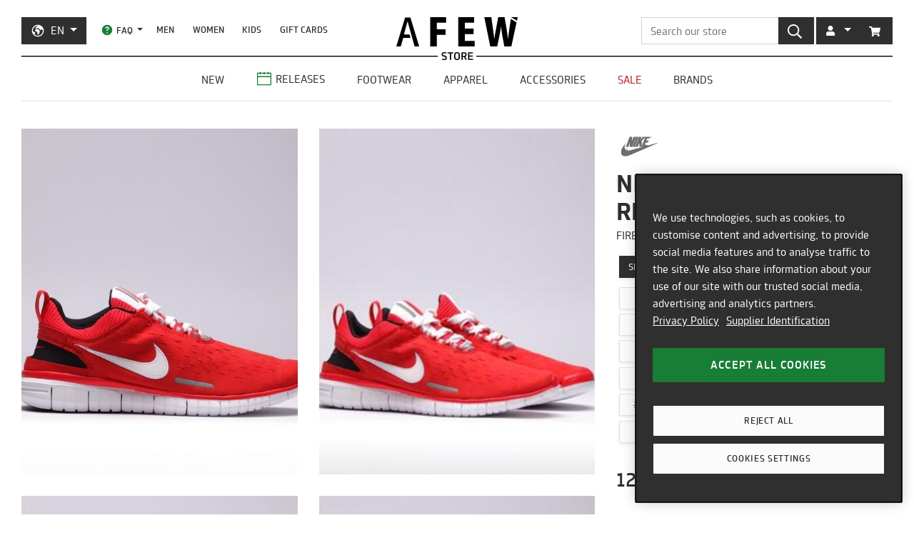

--- FILE ---
content_type: text/javascript; charset=utf-8
request_url: https://api-v3.findify.io/v3/autocomplete?user%5Buid%5D=0&user%5Bsid%5D=0&user%5Bpersist%5D=false&user%5Bexist%5D=false&t_client=1768999024413&key=5b84896f-54d5-4e4d-b252-fa5dc7c1a731&item_limit=3&suggestion_limit=6&q=&callback=__jp0
body_size: 754
content:
/**/ typeof __jp0 === 'function' && __jp0({"meta":{"q":"","suggestion_limit":6,"item_limit":3,"rid":"a-f934f41a8e8713f0ea4fab4c6a5f9060"},"suggestions":[{"value":"detroit"},{"value":"new balance"},{"value":"asics"},{"value":"adidas"},{"value":"salomon"},{"value":"jordan"}],"items":[{"availability":true,"category":[{"category1":"Vans","category2":"Old Skool"}],"color_variants":1,"selected_variant_id":"43978-9","id":"VN000Y11HFC1","item_group_id":"VN000Y11HFC1","price":[129.99],"product_url":"https://en.afew-store.com/products/vans-x-parra-otw-old-skool-36-midnight-carmin","thumbnail_url":"https://cdn.afew-store.com/assets/50/508375/600/vans-x-parra-otw-old-skool-36-midnight-carmin-vn000y11hfc1-footwear > sneaker.jpg","title":"Vans x Parra OTW Old Skool 36","custom_fields":{"gender":["Men","Women"],"new":["true"],"online_only":["true"],"release":["true"],"release_date":["2026-01-22T00:00:00"],"release_type":["onlinerelease"],"sale":["false"],"sale_price":["129.99"],"status":["prerelease"]},"variants":[{"availability":true,"category":[{"category1":"Vans","category2":"Old Skool"}],"price":129.99,"title":"Vans x Parra OTW Old Skool 36","custom_fields":{"gender":["Men","Women"],"new":"true","online_only":"true","release":"true","release_date":"2026-01-22T00:00:00","release_type":"onlinerelease","sale":"false","status":"prerelease"}},{"availability":true,"category":[{"category1":"Vans","category2":"Old Skool"}],"price":129.99,"title":"Vans x Parra OTW Old Skool 36","custom_fields":{"gender":["Men","Women"],"new":"true","online_only":"true","release":"true","release_date":"2026-01-22T00:00:00","release_type":"onlinerelease","sale":"false","status":"prerelease"}},{"availability":true,"category":[{"category1":"Vans","category2":"Old Skool"}],"price":129.99,"title":"Vans x Parra OTW Old Skool 36","custom_fields":{"gender":["Men","Women"],"new":"true","online_only":"true","release":"true","release_date":"2026-01-22T00:00:00","release_type":"onlinerelease","sale":"false","status":"prerelease"}},{"availability":true,"category":[{"category1":"Vans","category2":"Old Skool"}],"price":129.99,"title":"Vans x Parra OTW Old Skool 36","custom_fields":{"gender":["Men","Women"],"new":"true","online_only":"true","release":"true","release_date":"2026-01-22T00:00:00","release_type":"onlinerelease","sale":"false","status":"prerelease"}},{"availability":true,"category":[{"category1":"Vans","category2":"Old Skool"}],"price":129.99,"title":"Vans x Parra OTW Old Skool 36","custom_fields":{"gender":["Men","Women"],"new":"true","online_only":"true","release":"true","release_date":"2026-01-22T00:00:00","release_type":"onlinerelease","sale":"false","status":"prerelease"}},{"availability":true,"category":[{"category1":"Vans","category2":"Old Skool"}],"price":129.99,"title":"Vans x Parra OTW Old Skool 36","custom_fields":{"gender":["Men","Women"],"new":"true","online_only":"true","release":"true","release_date":"2026-01-22T00:00:00","release_type":"onlinerelease","sale":"false","status":"prerelease"}},{"availability":false,"category":[{"category1":"Vans","category2":"Old Skool"}],"price":129.99,"title":"Vans x Parra OTW Old Skool 36","custom_fields":{"gender":["Men","Women"],"new":"true","online_only":"true","release":"true","release_date":"2026-01-22T00:00:00","release_type":"onlinerelease","sale":"false","status":"prerelease"}},{"availability":false,"category":[{"category1":"Vans","category2":"Old Skool"}],"price":129.99,"title":"Vans x Parra OTW Old Skool 36","custom_fields":{"gender":["Men","Women"],"new":"true","online_only":"true","release":"true","release_date":"2026-01-22T00:00:00","release_type":"onlinerelease","sale":"false","status":"prerelease"}}],"reviews":{},"stickers":{"in-stock":true,"out-of-stock":false,"discount":false,"free-shipping":false}},{"availability":true,"category":[{"category1":"Nike","category2":"Basketball","category3":"Kobe"}],"color_variants":1,"selected_variant_id":"42554-8","id":"IM0542-100","item_group_id":"IM0542-100","price":[199.99],"product_url":"https://en.afew-store.com/products/nike-uno-white-black-court-purple","thumbnail_url":"https://cdn.afew-store.com/assets/50/509300/600/nike-uno-white-black-court-purple-im0542-100-footwear > sneaker.jpg","title":"Nike KOBE I PROTRO","custom_fields":{"gender":["Men"],"new":["true"],"online_only":["true"],"release":["true"],"release_date":["2026-01-22T09:00:00"],"release_type":["onlinerelease"],"sale":["false"],"sale_price":["199.99"],"status":["prerelease"]},"variants":[{"availability":true,"category":[{"category1":"Nike","category2":"Basketball","category3":"Kobe"}],"price":199.99,"title":"Nike KOBE I PROTRO","custom_fields":{"gender":["Men"],"new":"true","online_only":"true","release":"true","release_date":"2026-01-22T09:00:00","release_type":"onlinerelease","sale":"false","status":"prerelease"}},{"availability":true,"category":[{"category1":"Nike","category2":"Basketball","category3":"Kobe"}],"price":199.99,"title":"Nike KOBE I PROTRO","custom_fields":{"gender":["Men"],"new":"true","online_only":"true","release":"true","release_date":"2026-01-22T09:00:00","release_type":"onlinerelease","sale":"false","status":"prerelease"}},{"availability":true,"category":[{"category1":"Nike","category2":"Basketball","category3":"Kobe"}],"price":199.99,"title":"Nike KOBE I PROTRO","custom_fields":{"gender":["Men"],"new":"true","online_only":"true","release":"true","release_date":"2026-01-22T09:00:00","release_type":"onlinerelease","sale":"false","status":"prerelease"}},{"availability":true,"category":[{"category1":"Nike","category2":"Basketball","category3":"Kobe"}],"price":199.99,"title":"Nike KOBE I PROTRO","custom_fields":{"gender":["Men"],"new":"true","online_only":"true","release":"true","release_date":"2026-01-22T09:00:00","release_type":"onlinerelease","sale":"false","status":"prerelease"}},{"availability":true,"category":[{"category1":"Nike","category2":"Basketball","category3":"Kobe"}],"price":199.99,"title":"Nike KOBE I PROTRO","custom_fields":{"gender":["Men"],"new":"true","online_only":"true","release":"true","release_date":"2026-01-22T09:00:00","release_type":"onlinerelease","sale":"false","status":"prerelease"}},{"availability":true,"category":[{"category1":"Nike","category2":"Basketball","category3":"Kobe"}],"price":199.99,"title":"Nike KOBE I PROTRO","custom_fields":{"gender":["Men"],"new":"true","online_only":"true","release":"true","release_date":"2026-01-22T09:00:00","release_type":"onlinerelease","sale":"false","status":"prerelease"}},{"availability":true,"category":[{"category1":"Nike","category2":"Basketball","category3":"Kobe"}],"price":199.99,"title":"Nike KOBE I PROTRO","custom_fields":{"gender":["Men"],"new":"true","online_only":"true","release":"true","release_date":"2026-01-22T09:00:00","release_type":"onlinerelease","sale":"false","status":"prerelease"}},{"availability":true,"category":[{"category1":"Nike","category2":"Basketball","category3":"Kobe"}],"price":199.99,"title":"Nike KOBE I PROTRO","custom_fields":{"gender":["Men"],"new":"true","online_only":"true","release":"true","release_date":"2026-01-22T09:00:00","release_type":"onlinerelease","sale":"false","status":"prerelease"}},{"availability":true,"category":[{"category1":"Nike","category2":"Basketball","category3":"Kobe"}],"price":199.99,"title":"Nike KOBE I PROTRO","custom_fields":{"gender":["Men"],"new":"true","online_only":"true","release":"true","release_date":"2026-01-22T09:00:00","release_type":"onlinerelease","sale":"false","status":"prerelease"}},{"availability":true,"category":[{"category1":"Nike","category2":"Basketball","category3":"Kobe"}],"price":199.99,"title":"Nike KOBE I PROTRO","custom_fields":{"gender":["Men"],"new":"true","online_only":"true","release":"true","release_date":"2026-01-22T09:00:00","release_type":"onlinerelease","sale":"false","status":"prerelease"}},{"availability":false,"category":[{"category1":"Nike","category2":"Basketball","category3":"Kobe"}],"price":199.99,"title":"Nike KOBE I PROTRO","custom_fields":{"gender":["Men"],"new":"true","online_only":"true","release":"true","release_date":"2026-01-22T09:00:00","release_type":"onlinerelease","sale":"false","status":"prerelease"}}],"reviews":{},"score":{"original":127250.421875,"boosted":127464.6015625,"popularityBoost":1.0016831353825324},"pinned":false,"explanation":null,"finalRank":1,"stickers":{"in-stock":true,"out-of-stock":false,"discount":false,"free-shipping":false}},{"availability":true,"category":[{"category1":"Nike","category2":"Book","category3":"Book 2"}],"color_variants":1,"selected_variant_id":"42423-11.5","id":"IB6687-700","item_group_id":"IB6687-700","price":[149.99],"product_url":"https://en.afew-store.com/products/nike-book-2-sundial-medium-ash-black-safety-orange","thumbnail_url":"https://cdn.afew-store.com/assets/50/509223/600/nike-book-2-sundial-medium-ash-black-safety-orange-ib6687-700-footwear > sneaker.jpg","title":"Nike BOOK 2 'The Phoenix'","custom_fields":{"gender":["Men"],"new":["true"],"online_only":["true"],"release":["true"],"release_date":["2026-01-22T09:00:00"],"release_type":["onlinerelease"],"sale":["false"],"sale_price":["149.99"],"status":["prerelease"]},"variants":[{"availability":true,"category":[{"category1":"Nike","category2":"Book","category3":"Book 2"}],"price":149.99,"title":"Nike BOOK 2 'The Phoenix'","custom_fields":{"gender":["Men"],"new":"true","online_only":"true","release":"true","release_date":"2026-01-22T09:00:00","release_type":"onlinerelease","sale":"false","status":"prerelease"}},{"availability":true,"category":[{"category1":"Nike","category2":"Book","category3":"Book 2"}],"price":149.99,"title":"Nike BOOK 2 'The Phoenix'","custom_fields":{"gender":["Men"],"new":"true","online_only":"true","release":"true","release_date":"2026-01-22T09:00:00","release_type":"onlinerelease","sale":"false","status":"prerelease"}},{"availability":false,"category":[{"category1":"Nike","category2":"Book","category3":"Book 2"}],"price":149.99,"title":"Nike BOOK 2 'The Phoenix'","custom_fields":{"gender":["Men"],"new":"true","online_only":"true","release":"true","release_date":"2026-01-22T09:00:00","release_type":"onlinerelease","sale":"false","status":"prerelease"}},{"availability":false,"category":[{"category1":"Nike","category2":"Book","category3":"Book 2"}],"price":149.99,"title":"Nike BOOK 2 'The Phoenix'","custom_fields":{"gender":["Men"],"new":"true","online_only":"true","release":"true","release_date":"2026-01-22T09:00:00","release_type":"onlinerelease","sale":"false","status":"prerelease"}},{"availability":false,"category":[{"category1":"Nike","category2":"Book","category3":"Book 2"}],"price":149.99,"title":"Nike BOOK 2 'The Phoenix'","custom_fields":{"gender":["Men"],"new":"true","online_only":"true","release":"true","release_date":"2026-01-22T09:00:00","release_type":"onlinerelease","sale":"false","status":"prerelease"}},{"availability":false,"category":[{"category1":"Nike","category2":"Book","category3":"Book 2"}],"price":149.99,"title":"Nike BOOK 2 'The Phoenix'","custom_fields":{"gender":["Men"],"new":"true","online_only":"true","release":"true","release_date":"2026-01-22T09:00:00","release_type":"onlinerelease","sale":"false","status":"prerelease"}},{"availability":false,"category":[{"category1":"Nike","category2":"Book","category3":"Book 2"}],"price":149.99,"title":"Nike BOOK 2 'The Phoenix'","custom_fields":{"gender":["Men"],"new":"true","online_only":"true","release":"true","release_date":"2026-01-22T09:00:00","release_type":"onlinerelease","sale":"false","status":"prerelease"}},{"availability":false,"category":[{"category1":"Nike","category2":"Book","category3":"Book 2"}],"price":149.99,"title":"Nike BOOK 2 'The Phoenix'","custom_fields":{"gender":["Men"],"new":"true","online_only":"true","release":"true","release_date":"2026-01-22T09:00:00","release_type":"onlinerelease","sale":"false","status":"prerelease"}},{"availability":false,"category":[{"category1":"Nike","category2":"Book","category3":"Book 2"}],"price":149.99,"title":"Nike BOOK 2 'The Phoenix'","custom_fields":{"gender":["Men"],"new":"true","online_only":"true","release":"true","release_date":"2026-01-22T09:00:00","release_type":"onlinerelease","sale":"false","status":"prerelease"}},{"availability":false,"category":[{"category1":"Nike","category2":"Book","category3":"Book 2"}],"price":149.99,"title":"Nike BOOK 2 'The Phoenix'","custom_fields":{"gender":["Men"],"new":"true","online_only":"true","release":"true","release_date":"2026-01-22T09:00:00","release_type":"onlinerelease","sale":"false","status":"prerelease"}}],"reviews":{},"score":{"original":127250.421875,"boosted":127420.6015625,"popularityBoost":1.0013373604974543},"pinned":false,"explanation":null,"finalRank":2,"stickers":{"in-stock":true,"out-of-stock":false,"discount":false,"free-shipping":false}}],"content":{}});

--- FILE ---
content_type: text/javascript; charset=utf-8
request_url: https://api-v3.findify.io/v3/recommend/home-findify-rec-1?user%5Buid%5D=0&user%5Bsid%5D=0&user%5Bpersist%5D=false&user%5Bexist%5D=false&t_client=1768999024428&key=5b84896f-54d5-4e4d-b252-fa5dc7c1a731&limit=4&slot=home-findify-rec-1&type=latest&rules%5B0%5D%5Bname%5D=category&rules%5B0%5D%5Bvalues%5D%5B0%5D%5Bvalue%5D%5B0%5D=Nike&rules%5B0%5D%5Baction%5D=include&rules%5B1%5D%5Bname%5D=brand&rules%5B1%5D%5Bvalues%5D%5B0%5D%5Bvalue%5D%5B0%5D=Nike&rules%5B1%5D%5Baction%5D=include&rules%5B2%5D%5Bname%5D=id&rules%5B2%5D%5Bvalues%5D%5B0%5D%5Bvalue%5D%5B0%5D=642402-601&rules%5B2%5D%5Baction%5D=include&rules%5B3%5D%5Bname%5D=id&rules%5B3%5D%5Baction%5D=include&callback=__jp1
body_size: -241
content:
/**/ typeof __jp1 === 'function' && __jp1({"meta":{"limit":4,"offset":0,"user_id":"0","total":0,"rid":"r-75094c72da52d558ecf6154a73299b0a","item_ids":[]},"items":[]});

--- FILE ---
content_type: application/javascript; charset=utf-8
request_url: https://cdn.jsdelivr.net/npm/@findify/bundle@6.15.19/dist/chunk-Mi65YH.js
body_size: 13641
content:
(window.findifyJsonp=window.findifyJsonp||[]).push([[3],{"+aI4":function(e,t,n){"use strict";Object.defineProperty(t,"__esModule",{value:!0}),t.default=function(e,t,n){var r;return void 0===t&&(t=0),void 0===n&&(n=!1),function(){for(var o=[],i=0;i<arguments.length;i++)o[i]=arguments[i];var c=this;clearTimeout(r);var a=n&&!r;return r=setTimeout((function(){return r=null,!n&&e.apply(c,o)}),t),a&&e.apply(c,o)}}},"/I+2":function(e,t,n){"use strict";Object.defineProperty(t,"__esModule",{value:!0});var r=n("EVda").default({field:"suggestions",handlers:{getSuggestionProps:function(e){var t=e.update,n=e.analytics,r=e.meta,o=e.suggestions;return function(e,i){void 0===i&&(i="");var c=o.get(e),a=c.get("value");return{key:a,onClick:function(e){e&&e.preventDefault(),t("q",a),n.sendEvent("click-suggestion",{suggestion:a,rid:r.get("rid")}),window.findify.emit("autocompleteFocusLost",i),window.findify.emit("search",i,c)}}}}}}),o=r[0],i=r[1];t.hook=o,t.connect=i},"2AbT":function(e,t){e.exports={root:"findify-components-common--picture",aspect:"findify-components-common--picture__aspect",thumbnail:"findify-components-common--picture__thumbnail",ready:"findify-components-common--picture__ready",static:"findify-components-common--picture__static"}},"2e/J":function(e,t){e.exports={root:"findify-components--button",raw:"findify-components--button__raw"}},"3eUF":function(e,t,n){"use strict";n.r(t);n("Rzxq"),n("FLdH");var r=n("JgyH"),o=n.n(r),i=n("Jmof"),c=n.n(i),a=n("k19o"),u=n("Cx2C");function l(e,t,n){return t in e?Object.defineProperty(e,t,{value:n,enumerable:!0,configurable:!0,writable:!0}):e[t]=n,e}var s=Array.from(Array(5).keys());t.default=function(e){var t=e.value,n=e.count,r=e.theme;return c.a.createElement("div",{className:r.rating},c.a.createElement("div",{className:r.stars},s.map((function(e){return c.a.createElement(a.default,{key:e,name:"Star",className:o()(r.star,l({},r.filled,e<t))})}))),n?c.a.createElement(u.default,{className:r.count,mode:"secondary-uppercase"},"(",n,")"):null)}},"3qSu":function(e,t,n){"use strict";Object.defineProperty(t,"__esModule",{value:!0});var r=n("EVda"),o=n("sIRo"),i=n("gNLg");t.createFilters=function(e,t){return e&&e.map((function(e){return new o.Filter(e,t)}))};var c=r.default({field:"query",mapProps:function(e,n,r){return{filters:n&&n.has("filters")&&t.createFilters(n.get("filters"),r)||i.Map()}},handlers:{onClearAll:function(e){var t=e.update;return function(e){e&&e.preventDefault(),t("filters")}}}}),a=c[0],u=c[1];t.hook=a,t.connect=u},"4jvE":function(e,t,n){"use strict";n.r(t);var r=n("KXty"),o=n("zDdf"),i=n("vLYY"),c=n("OBxg"),a=n("cln/"),u=n.n(a);t.default=Object(r.compose)(Object(r.setDisplayName)("Price"),Object(o.default)(u.a),Object(r.withProps)((function(e){var t=e.discount,n=e.oldPrice,r=e.price;return{hasDiscount:(!n||n<0)&&t&&t.size>0&&Object(i.priceIsSampleArray)(r),hasCompare:n&&n>0}})))(c.default)},"8DFY":function(e,t){e.exports={root:"findify-components--text","primary-uppercase":"findify-components--text__primary-uppercase",primaryUppercase:"findify-components--text__primary-uppercase","primary-lowercase":"findify-components--text__primary-lowercase",primaryLowercase:"findify-components--text__primary-lowercase","secondary-uppercase":"findify-components--text__secondary-uppercase",secondaryUppercase:"findify-components--text__secondary-uppercase","secondary-lowercase":"findify-components--text__secondary-lowercase",secondaryLowercase:"findify-components--text__secondary-lowercase",title:"findify-components--text__title",bold:"findify-components--text__bold",inlineBlock:"findify-components--text__inlineBlock"}},"9L85":function(e,t,n){"use strict";n.r(t);var r=n("Jmof"),o=n.n(r),i=n("JgyH"),c=n.n(i),a=n("rdv6"),u=n("TQVE"),l=n("Cx2C"),s=n("oklL"),f=n("4jvE"),d=n("kLF4"),p=n("ObWi"),m=n("gNLg"),v=n("eGlL");function y(){return(y=Object.assign||function(e){for(var t=1;t<arguments.length;t++){var n=arguments[t];for(var r in n)Object.prototype.hasOwnProperty.call(n,r)&&(e[r]=n[r])}return e}).apply(this,arguments)}function g(e,t){if(null==e)return{};var n,r,o=function(e,t){if(null==e)return{};var n,r,o={},i=Object.keys(e);for(r=0;r<i.length;r++)n=i[r],t.indexOf(n)>=0||(o[n]=e[n]);return o}(e,t);if(Object.getOwnPropertySymbols){var i=Object.getOwnPropertySymbols(e);for(r=0;r<i.length;r++)n=i[r],t.indexOf(n)>=0||Object.prototype.propertyIsEnumerable.call(e,n)&&(o[n]=e[n])}return o}var h=function(e){var t=e.text,n=e.theme,r=g(e,["text","theme"]);return t?o.a.createElement(l.default,y({className:n.title},r),t):null},b=function(e){var t=e.text,n=e.theme,r=g(e,["text","theme"]);return t?o.a.createElement("p",y({className:n.description},r),o.a.createElement(u.default,null,t)):null};t.default=function(e){var t=e.item,n=e.config,r=e.theme;return o.a.createElement("a",{onClick:t.onClick,href:t.get("product_url"),className:c()(r.root,n.get("simple")&&r.simple,r.productCard)},o.a.createElement("div",{className:c()(r.imageWrap)},n.get("bundle")?o.a.createElement(v.default,{item:t}):null,o.a.createElement(a.default,{className:c()(r.image),aspectRatio:n.getIn(["product","image","aspectRatio"],1),thumbnail:t.get("thumbnail_url"),src:t.get("image_url")||t.get("thumbnail_url"),alt:t.get("title")}),n.getIn(["product","stickers","display"])?o.a.createElement("div",null,n.getIn(["stickers","discount"])&&n.getIn(["product","stickers","display"])&&t.get("discount",Object(m.List)()).size&&t.getIn(["stickers","discount"])?o.a.createElement(p.DiscountSticker,{config:n,className:r.discountSticker,discount:t.get("discount")}):null):null),n.getIn(["product","reviews","display"])&&(t.getIn(["reviews","count"])||t.getIn(["reviews","total_reviews"]))?o.a.createElement("div",{className:r.rating},o.a.createElement(s.default,{value:t.getIn(["reviews","average_score"]),count:t.getIn(["reviews","count"])||t.getIn(["reviews","total_reviews"])})):null,n.getIn(["product","variants","display"])&&t.get("variants",Object(m.List)()).size>1?o.a.createElement("div",{className:r.variants},Object(d.default)(n.getIn(["product","i18n","variants"],"Available in %s variants"))(t.get("variants",Object(m.List)()).size)):null,o.a.createElement("div",{className:r.content},n.getIn(["product","title","display"])?o.a.createElement(h,{theme:r,text:t.get("title"),config:n.getIn(["product","title"])}):null,n.getIn(["product","description","display"])?o.a.createElement(b,{theme:r,text:t.get("description"),config:n.getIn(["product","description"])}):null,n.getIn(["product","price","display"])?o.a.createElement(f.default,{className:r.priceWrapper,price:t.get("price"),oldPrice:t.get("compare_at"),discount:t.get("discount"),currency:n.get("currency_config").toJS()}):null,t.getIn(["stickers","out-of-stock"])?o.a.createElement(p.OutOfStockSticker,{config:n}):null))}},"9Lb0":function(e,t,n){"use strict";n.r(t),n.d(t,"provideBundle",(function(){return b})),n.d(t,"connectBundle",(function(){return O}));var r=n("Jmof"),o=n.n(r),i=n("KXty"),c=n("T9WB"),a=n("gNLg");function u(e){return(u="function"==typeof Symbol&&"symbol"==typeof Symbol.iterator?function(e){return typeof e}:function(e){return e&&"function"==typeof Symbol&&e.constructor===Symbol&&e!==Symbol.prototype?"symbol":typeof e})(e)}function l(e,t){if(!(e instanceof t))throw new TypeError("Cannot call a class as a function")}function s(e,t){for(var n=0;n<t.length;n++){var r=t[n];r.enumerable=r.enumerable||!1,r.configurable=!0,"value"in r&&(r.writable=!0),Object.defineProperty(e,r.key,r)}}function f(e,t,n){return t&&s(e.prototype,t),n&&s(e,n),e}function d(e,t){return!t||"object"!==u(t)&&"function"!=typeof t?m(e):t}function p(e){return(p=Object.setPrototypeOf?Object.getPrototypeOf:function(e){return e.__proto__||Object.getPrototypeOf(e)})(e)}function m(e){if(void 0===e)throw new ReferenceError("this hasn't been initialised - super() hasn't been called");return e}function v(e,t){if("function"!=typeof t&&null!==t)throw new TypeError("Super expression must either be null or a function");e.prototype=Object.create(t&&t.prototype,{constructor:{value:e,writable:!0,configurable:!0}}),t&&y(e,t)}function y(e,t){return(y=Object.setPrototypeOf||function(e,t){return e.__proto__=t,e})(e,t)}function g(e,t,n){return t in e?Object.defineProperty(e,t,{value:n,enumerable:!0,configurable:!0,writable:!0}):e[t]=n,e}var h=function(e){return e},b=function(){var e=arguments.length>0&&void 0!==arguments[0]?arguments[0]:h;return function(t){var n,r;return r=n=function(n){function r(){var e,t;l(this,r);for(var n=arguments.length,o=new Array(n),i=0;i<n;i++)o[i]=arguments[i];return g(m(t=d(this,(e=p(r)).call.apply(e,[this].concat(o)))),"state",{inBundle:Object(a.List)()}),g(m(t),"updateBundle",(function(e){return t.setState({inBundle:e})})),t}return v(r,n),f(r,[{key:"getChildContext",value:function(){return{inBundle:this.state.inBundle,updateBundle:this.updateBundle}}},{key:"componentWillReceiveProps",value:function(t){Object(a.is)(t.items,this.props.items)||this.updateBundle(e(t.items))}},{key:"render",value:function(){return o.a.createElement(t,this.props)}}]),r}(o.a.Component),g(n,"childContextTypes",{inBundle:c.object.isRequired,updateBundle:c.func.isRequired}),r}},O=Object(i.getContext)({inBundle:c.object.isRequired,updateBundle:c.func.isRequired})},Cx2C:function(e,t,n){"use strict";n.r(t);var r=n("KXty"),o=n("zDdf"),i=n("8DFY"),c=n.n(i),a=n("Xwfa"),u=["title","primary","secondary","uppercase","lowercase"],l=function(e){return u.filter((function(t){return Boolean(e[t])})).map((function(e,t){return t?e.charAt(0).toUpperCase()+e.slice(1):e})).join("")};t.default=Object(r.compose)(Object(r.setDisplayName)("Text"),Object(o.default)(c.a),Object(r.withPropsOnChange)(u,(function(e){return{size:l(e)}})))(a.default)},E0yX:function(e,t,n){"use strict";n.r(t);var r=n("Jmof"),o=n.n(r),i=n("JgyH"),c=n.n(i),a=n("KXty"),u=n("N+yB"),l=n.n(u),s=function(e){return c()(l.a.column,e.className,e.columnClass)},f=Object(a.setDisplayName)("GridColumn")((function(e){return o.a.createElement("div",{className:s(e),style:e.columnStyle},e.children)}));t.default=f},EVda:function(e,t,n){"use strict";var r=this&&this.__assign||function(){return(r=Object.assign||function(e){for(var t,n=1,r=arguments.length;n<r;n++)for(var o in t=arguments[n])Object.prototype.hasOwnProperty.call(t,o)&&(e[o]=t[o]);return e}).apply(this,arguments)};Object.defineProperty(t,"__esModule",{value:!0});var o=n("Jmof"),i=n("gNLg"),c=n("LaF2"),a=n("lGXF"),u=function(e){var t=o.useContext(a.Context);return o.useMemo((function(){return t[e]}),[t,e])},l=function(e,t,n){return function(a){void 0===a&&(a="default");var l=u(a),s=l.agent,f=l.analytics,d=l.config,p=o.useCallback((function(e,o){var c;void 0===e&&(e="query"!==n?s.response.getIn(n.split(":")):s.state),void 0===o&&(o=s.response.get("meta")||i.Map());var a=t&&t(e,o,s.set,f,d);return r({meta:o},a||((c={})[n]=e,c))}),[]),m=function(e){var t=o.useState(e),n=t[0],r=t[1],c=function(e){return Object.keys(n).find((function(t){return!i.is(n[t],e[t])}))&&r(e)};return o.useMemo((function(){return[n,c]}),[n])}(p()),v=m[0],y=m[1],g=o.useMemo((function(){return c.default(e,(function(e){return e(r({analytics:f,update:s.set},v))}))}),[v]);return o.useEffect((function(){var e=function(){for(var e=[],t=0;t<arguments.length;t++)e[t]=arguments[t];return y(p.apply(void 0,e))};return s.on("change:"+n,e),window.requestAnimationFrame((function(){return e()})),function(){return s.off(e)}}),[]),o.useMemo((function(){return r({},v,g,{update:s.set,analytics:f,config:d})}),[v])}},s=function(e){void 0===e&&(e="default");var t=u(e),n=t.agent,r=t.analytics,o=t.config;return{update:n.set,analytics:r,config:o}},f=function(e){var t=e.BaseComponent,n=e.hook,i=e.key,c=o.createFactory(t);return function(e){var t=n(i);return c(r({},e,t))}};t.default=function(e){var t=e.field,n=e.handlers,o=e.mapProps,i="config"===t?s:l(n,o,t);return[i,function(e){return"function"==typeof e?f({hook:i,BaseComponent:e}):function(t){return f(r({BaseComponent:t,hook:i},e))}}]}},HNYQ:function(e,t,n){"use strict";Object.defineProperty(t,"__esModule",{value:!0});var r=n("lGXF");t.Autocomplete=r.createProvider("Autocomplete"),t.Search=r.createProvider("Search"),t.SmartCollection=r.createProvider("SmartCollection"),t.Recommendation=r.createProvider("Recommendation"),t.Content=r.createProvider("Content")},"I1/Z":function(e,t,n){"use strict";var r,o=this&&this.__extends||(r=function(e,t){return(r=Object.setPrototypeOf||{__proto__:[]}instanceof Array&&function(e,t){e.__proto__=t}||function(e,t){for(var n in t)t.hasOwnProperty(n)&&(e[n]=t[n])})(e,t)},function(e,t){function n(){this.constructor=e}r(e,t),e.prototype=null===t?Object.create(t):(n.prototype=t.prototype,new n)});Object.defineProperty(t,"__esModule",{value:!0});var i=n("gNLg");t.key="__immutable";var c=i.Map();t.default=function(e){var n;return function(e){function n(n){var r;return e.call(this,((r={})[t.key]=n,r))||this}return o(n,e),n.prototype.get=function(){for(var n,r=[],o=0;o<arguments.length;o++)r[o]=arguments[o];return(n=e.prototype.get.call(this,t.key,c)).get.apply(n,r)},n.prototype.set=function(){for(var n=[],r=0;r<arguments.length;r++)n[r]=arguments[r];var o=e.prototype.get.call(this,t.key,c),i=o.set.apply(o,n);return e.prototype.set.call(this,t.key,i)},n.prototype.update=function(){for(var n=[],r=0;r<arguments.length;r++)n[r]=arguments[r];var o=e.prototype.get.call(this,t.key,c),i=o.update.apply(o,n);return e.prototype.set.call(this,t.key,i)},n.prototype.equals=function(){for(var n=[],r=0;r<arguments.length;r++)n[r]=arguments[r];var o=e.prototype.get.call(this,t.key,c);return o.equals.apply(o,n)},n.prototype.hashCode=function(){return e.prototype.get.call(this,t.key,c).hashCode()},n.prototype.toJS=function(){return e.prototype.get.call(this,t.key,c).toJS()},n.prototype.toObject=function(){return e.prototype.get.call(this,t.key,c).toObject()},n.prototype.filter=function(){for(var n=[],r=0;r<arguments.length;r++)n[r]=arguments[r];var o=e.prototype.get.call(this,t.key,c);return o.filter.apply(o,n)},n}(i.Record(((n={})[t.key]=void 0,n),e))}},ILhf:function(e,t,n){"use strict";Object.defineProperty(t,"__esModule",{value:!0});var r=n("EVda").default({field:"meta:sort",mapProps:function(e){return{selected:e&&e.get(0)}},handlers:{onChangeSort:function(e){var t=e.update;return function(e,n){return e?t("sort",[{field:e,order:n}]):t("sort")}}}}),o=r[0],i=r[1];t.hook=o,t.connect=i},JH01:function(e,t,n){"use strict";n.r(t);var r=n("Jmof"),o=n.n(r);function i(e,t){if(null==e)return{};var n,r,o=function(e,t){if(null==e)return{};var n,r,o={},i=Object.keys(e);for(r=0;r<i.length;r++)n=i[r],t.indexOf(n)>=0||(o[n]=e[n]);return o}(e,t);if(Object.getOwnPropertySymbols){var i=Object.getOwnPropertySymbols(e);for(r=0;r<i.length;r++)n=i[r],t.indexOf(n)>=0||Object.prototype.propertyIsEnumerable.call(e,n)&&(o[n]=e[n])}return o}t.default=function(e){var t=e.left,n=e.right,r=e.children,c=e.condition,a=i(e,["left","right","children","condition"]),u=c?t:n||o.a.Fragment;return o.a.createElement(u,(c||n)&&a,r)}},LaF2:function(e,t,n){"use strict";Object.defineProperty(t,"__esModule",{value:!0}),t.default=function(e,t){var n={};for(var r in e)e.hasOwnProperty(r)&&(n[r]=t(e[r],r));return n}},"MIj/":function(e,t,n){"use strict";(function(e){Object.defineProperty(t,"__esModule",{value:!0}),t.env={staging:{searchApiUrl:"https://search-staging.findify.io/v3",bigcommerceTrackingUrl:"https://order.findify.io/bigcommerce-staging"},production:{searchApiUrl:"https://api-v3.findify.io/v3",bigcommerceTrackingUrl:"https://order.findify.io/bigcommerce"}},t.default=t.env[(void 0!==e&&Object({HOT:!1,BROWSER:!0,NODE_ENV:"production",FINDIFY_ENV:"production"}),"production")]}).call(this,n("Qi+u"))},MjMa:function(e,t,n){"use strict";Object.defineProperty(t,"__esModule",{value:!0});var r=n("EVda").default({field:"config"}),o=r[0],i=r[1];t.hook=o,t.connect=i},"N+yB":function(e,t){e.exports={root:"findify-components-common--grid",column:"findify-components-common--grid__column","column-1":"findify-components-common--grid__column-1",column1:"findify-components-common--grid__column-1","column-2":"findify-components-common--grid__column-2",column2:"findify-components-common--grid__column-2","column-3":"findify-components-common--grid__column-3",column3:"findify-components-common--grid__column-3","column-4":"findify-components-common--grid__column-4",column4:"findify-components-common--grid__column-4","column-5":"findify-components-common--grid__column-5",column5:"findify-components-common--grid__column-5","column-6":"findify-components-common--grid__column-6",column6:"findify-components-common--grid__column-6","column-7":"findify-components-common--grid__column-7",column7:"findify-components-common--grid__column-7","column-8":"findify-components-common--grid__column-8",column8:"findify-components-common--grid__column-8","column-9":"findify-components-common--grid__column-9",column9:"findify-components-common--grid__column-9","column-10":"findify-components-common--grid__column-10",column10:"findify-components-common--grid__column-10","column-11":"findify-components-common--grid__column-11",column11:"findify-components-common--grid__column-11","column-12":"findify-components-common--grid__column-12",column12:"findify-components-common--grid__column-12"}},OBxg:function(e,t,n){"use strict";n.r(t);var r=n("JgyH"),o=n.n(r),i=n("Jmof"),c=n.n(i),a=n("vLYY");t.default=function(e){var t=e.className,n=e.price,r=e.theme,i=e.currency,u=e.hasDiscount,l=e.hasCompare,s=e.oldPrice;return c.a.createElement("div",{className:o()(r.priceWrapper,t)},c.a.createElement("span",{className:o()(r.price,(u||l)&&r.salePrice)},Object(a.getPrice)(n,i)),l?c.a.createElement("span",{className:o()(r.compare)},Object(a.getPrice)(s,i)):null)}},ObWi:function(e,t,n){"use strict";n.r(t),n.d(t,"DiscountSticker",(function(){return v})),n.d(t,"OutOfStockSticker",(function(){return y}));var r=n("JgyH"),o=n.n(r),i=n("Jmof"),c=n.n(i),a=n("Cx2C"),u=n("JH01"),l=n("zDdf"),s=n("nh+d"),f=n.n(s),d=n("gNLg"),p=Object(d.fromJS)({position:"top-right",template:{single:"%s% OFF",multiple:"Up to %s% off"},styles:{background:"#c483b3",color:"#ffffff",fontFamily:"'Helvetica Neue', Helvetica, Arial, sans-serif;",fontSize:"14",fontWeight:"700"}}),m=Object(d.fromJS)({template:{single:"Out of stock"}}),v=Object(l.default)(f.a)((function(e){var t=e.className,n=e.discount,r=e.theme,i=e.config.get("stickers");return i=i&&i.get("discount")?i.get("discount"):p,c.a.createElement("div",{className:o()(r.discountSticker,t)},c.a.createElement(a.default,{bold:!0},c.a.createElement(u.default,{condition:n.size>1,left:function(){return i.getIn(["template","multiple"]).replace("%s",Math.max.apply(Math,n.toJS()))},right:function(){return(i.getIn(["template","single"])||i.get("template")).replace("%s",Math.max.apply(Math,n.toJS()))}})))})),y=Object(l.default)(f.a)((function(e){var t=e.className,n=e.theme,r=e.config.getIn(["stickers","out-of-stock"],m);return c.a.createElement("div",{className:o()(n.outOfStockSticker,t)},c.a.createElement(a.default,null,r.getIn(["template","single"])||r.get("template")))}))},PpOF:function(e,t,n){"use strict";Object.defineProperty(t,"__esModule",{value:!0}),function(e){e.clickSuggestion="click-suggestion",e.clickItem="click-item",e.redirect="redirect",e.purchase="purchase",e.addToCart="add-to-cart",e.updateCart="update-cart",e.viewPage="view-page"}(t.EventName||(t.EventName={}))},RkLw:function(e,t){e.exports={root:"findify-components--cards--product",simple:"findify-components--cards--product__simple","image-wrap":"findify-components--cards--product__image-wrap",imageWrap:"findify-components--cards--product__image-wrap",image:"findify-components--cards--product__image",content:"findify-components--cards--product__content",title:"findify-components--cards--product__title",description:"findify-components--cards--product__description",rating:"findify-components--cards--product__rating","price-wrapper":"findify-components--cards--product__price-wrapper",priceWrapper:"findify-components--cards--product__price-wrapper",color:"findify-components--cards--product__color","out-of-stock":"findify-components--cards--product__out-of-stock",outOfStock:"findify-components--cards--product__out-of-stock","discount-sticker":"findify-components--cards--product__discount-sticker",discountSticker:"findify-components--cards--product__discount-sticker",variants:"findify-components--cards--product__variants"}},TQVE:function(e,t,n){"use strict";n.r(t);var r=n("Jmof"),o=n.n(r);t.default=function(e){var t=e.children;return o.a.createElement(o.a.Fragment,null,t)}},Tl4E:function(e,t,n){"use strict";Object.defineProperty(t,"__esModule",{value:!0}),t.preventEvents=function(e){return e&&e.preventDefault&&e.preventDefault()}},X0yV:function(e,t,n){"use strict";var r=this&&this.__assign||function(){return(r=Object.assign||function(e){for(var t,n=1,r=arguments.length;n<r;n++)for(var o in t=arguments[n])Object.prototype.hasOwnProperty.call(t,o)&&(e[o]=t[o]);return e}).apply(this,arguments)},o=this&&this.__rest||function(e,t){var n={};for(var r in e)Object.prototype.hasOwnProperty.call(e,r)&&t.indexOf(r)<0&&(n[r]=e[r]);if(null!=e&&"function"==typeof Object.getOwnPropertySymbols){var o=0;for(r=Object.getOwnPropertySymbols(e);o<r.length;o++)t.indexOf(r[o])<0&&Object.prototype.propertyIsEnumerable.call(e,r[o])&&(n[r[o]]=e[r[o]])}return n};Object.defineProperty(t,"__esModule",{value:!0});var i=n("KoXD"),c=n("hZWK"),a=n("xDwg"),u=n("toHB"),l=n("MIj/");!function(e){for(var n in e)t.hasOwnProperty(n)||(t[n]=e[n])}(n("PpOF"));var s=n("PpOF"),f=i.createChangeEmitter(),d={events:{},filters:{}},p=function(){return{uid:c.default.uid,sid:c.default.sid,persist:c.default.persist,exist:c.default.exist}};t.default=function(e){if(u.isFunction(e))return f.listen(e);var t,n,i,m=r({events:{},platform:{}},e),v=(n=(t=m).events,i=t.key,function(e,t,u,l){void 0===t&&(t={});var d=t.force,m=o(t,["force"]);if(d||void 0===n[e]||!1!==n[e]){if(u)return c.default.memoize(e,m);var v=e===s.EventName.viewPage?r({},m,{url:window.location.href,ref:window.document.referrer,width:window.screen.width,height:window.screen.height}):m;return f.emit(e,v),a.request({key:i,event:e,properties:v,user:p()},l)}}),y=function(e,t){var n=t.platform,o=t.events;return function(t){if(Object.keys(t).length)return d.events=r({},d.events,t),Object.keys(t).forEach((function(r){var i;if(!1!==o[r]){if(r===s.EventName.updateCart){if(u.shallowEqual(t[r],c.default.cart))return;c.default.cart=d.events[r]}return r===s.EventName.purchase&&n.bigcommerce&&(i=l.default.bigcommerceTrackingUrl),e(r,t[r],!1,i)}}))}}(v,m);return y(c.default.memorized),{sendEvent:v,invalidate:y,listen:f.listen,get user(){return p()},get state(){return d},set state(e){d=e}}}},XNyZ:function(e,t){},Xwfa:function(e,t,n){"use strict";n.r(t);var r=n("Jmof"),o=n("JgyH"),i=n.n(o);function c(e,t){var n=Object.keys(e);if(Object.getOwnPropertySymbols){var r=Object.getOwnPropertySymbols(e);t&&(r=r.filter((function(t){return Object.getOwnPropertyDescriptor(e,t).enumerable}))),n.push.apply(n,r)}return n}function a(e,t,n){return t in e?Object.defineProperty(e,t,{value:n,enumerable:!0,configurable:!0,writable:!0}):e[t]=n,e}t.default=function(e){var t=e.component,n=void 0===t?"span":t,o=e.className,u=e.children,l=e.mode,s=e.theme,f=e.bold,d=e.style,p=e.inlineBlock,m=e.size,v=e.html;return Object(r.createElement)(n,function(e){for(var t=1;t<arguments.length;t++){var n=null!=arguments[t]?arguments[t]:{};t%2?c(n,!0).forEach((function(t){a(e,t,n[t])})):Object.getOwnPropertyDescriptors?Object.defineProperties(e,Object.getOwnPropertyDescriptors(n)):c(n).forEach((function(t){Object.defineProperty(e,t,Object.getOwnPropertyDescriptor(n,t))}))}return e}({children:u},v&&{dangerouslySetInnerHTML:{__html:v}},{style:d,className:i()(s.root,l&&s[l]||s[m],f&&s.bold,p&&s.inlineBlock,o)}))}},YrVF:function(e,t){e.exports={rating:"findify-components--cards--product--rating__rating",stars:"findify-components--cards--product--rating__stars",star:"findify-components--cards--product--rating__star",filled:"findify-components--cards--product--rating__filled",count:"findify-components--cards--product--rating__count"}},ZWvu:function(e,t,n){"use strict";n.r(t);var r=n("Jmof"),o=n.n(r),i=n("gNLg");function c(e,t){var n=Object.keys(e);if(Object.getOwnPropertySymbols){var r=Object.getOwnPropertySymbols(e);t&&(r=r.filter((function(t){return Object.getOwnPropertyDescriptor(e,t).enumerable}))),n.push.apply(n,r)}return n}function a(e,t,n){return t in e?Object.defineProperty(e,t,{value:n,enumerable:!0,configurable:!0,writable:!0}):e[t]=n,e}function u(e,t){if(null==e)return{};var n,r,o=function(e,t){if(null==e)return{};var n,r,o={},i=Object.keys(e);for(r=0;r<i.length;r++)n=i[r],t.indexOf(n)>=0||(o[n]=e[n]);return o}(e,t);if(Object.getOwnPropertySymbols){var i=Object.getOwnPropertySymbols(e);for(r=0;r<i.length;r++)n=i[r],t.indexOf(n)>=0||Object.prototype.propertyIsEnumerable.call(e,n)&&(o[n]=e[n])}return o}var l=function(e,t){return e.hashCode?e.hashCode():t};t.default=function(e){var t=e.array,n=e.keyAccessor,r=void 0===n?l:n,s=e.factory,f=e.limit,d=u(e,["array","keyAccessor","factory","limit"]),p=o.a.createFactory(s),m=t.slice(0,f||t.length).map((function(e,t){return p(function(e){for(var t=1;t<arguments.length;t++){var n=null!=arguments[t]?arguments[t]:{};t%2?c(n,!0).forEach((function(t){a(e,t,n[t])})):Object.getOwnPropertyDescriptors?Object.defineProperties(e,Object.getOwnPropertyDescriptors(n)):c(n).forEach((function(t){Object.defineProperty(e,t,Object.getOwnPropertyDescriptor(n,t))}))}return e}({},d,{item:e,index:t,key:r(e,t)}))}));return Object(i.isImmutable)(m)?m.toArray():m}},aZci:function(e,t,n){"use strict";Object.defineProperty(t,"__esModule",{value:!0});var r=n("lGXF");t.createProvider=r.createProvider;var o=n("HNYQ");t.AutocompleteProvider=o.Autocomplete;var i=n("HNYQ");t.SearchProvider=i.Search;var c=n("HNYQ");t.RecommendationProvider=c.Recommendation;var a=n("HNYQ");t.ContentProvider=a.Content;var u=n("HNYQ");t.SmartCollectionProvider=u.SmartCollection;var l=n("EVda");t.createConnect=l.default;var s=n("/I+2");t.connectSuggestions=s.connect,t.useSuggestions=s.hook;var f=n("u/9Y");t.connectItems=f.connect,t.useItems=f.hook;var d=n("3qSu");t.connectBreadcrumbs=d.connect,t.useBreadcrumbs=d.hook;var p=n("sNAx");t.connectFacets=p.connect,t.useFacets=p.hook;var m=n("mB/4");t.connectPagination=m.connect,t.usePagination=m.hook;var v=n("ILhf");t.connectSort=v.connect,t.useSort=v.hook;var y=n("uqgh");t.connectQuery=y.connect,t.useQuery=y.hook;var g=n("MjMa");t.connectConfig=g.connect,t.useConfig=g.hook;var h=n("qqF5");t.connectBanner=h.connect,t.useBanner=h.hook},"cln/":function(e,t){e.exports={"price-wrapper":"findify-components--cards--product--price__price-wrapper",priceWrapper:"findify-components--cards--product--price__price-wrapper",simple:"findify-components--cards--product--price__simple",price:"findify-components--cards--product--price__price",compare:"findify-components--cards--product--price__compare","sale-price":"findify-components--cards--product--price__sale-price",salePrice:"findify-components--cards--product--price__sale-price"}},eGlL:function(e,t,n){"use strict";n.r(t);var r=n("KXty"),o=n("9Lb0"),i=n("ieyl"),c=n("XNyZ"),a=n.n(c),u=n("zDdf");t.default=Object(r.compose)(Object(r.setDisplayName)("BundleAction"),Object(u.default)(a.a),o.connectBundle,Object(r.withPropsOnChange)(["inBundle"],(function(e){var t=e.inBundle,n=e.item;return{selected:t.includes(n)}})),Object(r.withHandlers)({onClick:function(e){var t=e.inBundle,n=e.updateBundle,r=e.item;return function(e){e.preventDefault(),e.stopPropagation();var o=t.indexOf(r);return n(~o?t.delete(o):t.push(r))}}}))(i.default)},hZWK:function(e,t,n){"use strict";(function(e){var r=this&&this.__assign||function(){return(r=Object.assign||function(e){for(var t,n=1,r=arguments.length;n<r;n++)for(var o in t=arguments[n])Object.prototype.hasOwnProperty.call(t,o)&&(e[o]=t[o]);return e}).apply(this,arguments)};Object.defineProperty(t,"__esModule",{value:!0});var o=n("jNiS"),i=n("SmMV");o.addPlugin(i);var c="0123456789acbdefghijklmnopqrstuvwxyzABCDEFGHIJKLMOPQRSTUVWXYZ";function a(){if(e.document&&~e.document.cookie.indexOf("findify_optout=1"))return"0";for(var t="",n=0;n<16;n++)t+=c[Math.random()*c.length|0];return t}var u="_findify_uniq",l="_findify_visit",s="_findify_cart",f="_findify_ct";function d(e){return o.get(e)}function p(e,t,n){var r=n?94608e7:18e5;return t?o.set(e,t,(new Date).getTime()+r):o.remove(e)}var m=!(!d(u)||!d(l));t.default={get uid(){return e.document&&~e.document.cookie.indexOf("findify_optout=1")?"0":d(u)||(t=a(),p(u,t,!0),t);var t},get sid(){return e.document&&~e.document.cookie.indexOf("findify_optout=1")?"0":d(l)||(t=a(),p(l,a()),t);var t},get cart(){return d(s)},set cart(e){p(s,e)},get exist(){return!(!d(u)||!d(l))},persist:m,memoize:function(e,t){var n,o=d(f);p(f,r({},o,((n={})[e]=t,n)))},get memorized(){var e=d(f);return e?(p(f),e):{}}}}).call(this,n("wFps"))},ieyl:function(e,t,n){"use strict";n.r(t);var r=n("Jmof"),o=n.n(r),i=n("k3UE"),c=n("k19o");t.default=function(e){var t=e.theme,n=e.onClick,r=e.selected;return o.a.createElement(i.default,{className:t.root,onClick:n},o.a.createElement(c.default,{name:r?"CheckboxFilled":"CheckboxEmpty"}))}},k19o:function(e,t,n){"use strict";n.r(t),n.d(t,"icons",(function(){return z}));var r=n("Jmof"),o=n.n(r),i=n("JgyH"),c=n.n(i),a=n("lhiN"),u=n.n(a);function l(e,t){var n=Object.keys(e);if(Object.getOwnPropertySymbols){var r=Object.getOwnPropertySymbols(e);t&&(r=r.filter((function(t){return Object.getOwnPropertyDescriptor(e,t).enumerable}))),n.push.apply(n,r)}return n}function s(e,t,n){return t in e?Object.defineProperty(e,t,{value:n,enumerable:!0,configurable:!0,writable:!0}):e[t]=n,e}function f(e,t){if(null==e)return{};var n,r,o=function(e,t){if(null==e)return{};var n,r,o={},i=Object.keys(e);for(r=0;r<i.length;r++)n=i[r],t.indexOf(n)>=0||(o[n]=e[n]);return o}(e,t);if(Object.getOwnPropertySymbols){var i=Object.getOwnPropertySymbols(e);for(r=0;r<i.length;r++)n=i[r],t.indexOf(n)>=0||Object.prototype.propertyIsEnumerable.call(e,n)&&(o[n]=e[n])}return o}var d=function(e){return o.a.createElement("svg",e,o.a.createElement("g",{fill:"currentColor",fillRule:"evenodd"},o.a.createElement("rect",{x:"2",width:"1",height:"5",rx:".5"}),o.a.createElement("rect",{x:"8",width:"1",height:"9",rx:".5"}),o.a.createElement("rect",{x:"14",width:"1",height:"3",rx:".5"}),o.a.createElement("rect",{x:"2",y:"8",width:"1",height:"8",rx:".5"}),o.a.createElement("rect",{x:"8",y:"12",width:"1",height:"4",rx:".5"}),o.a.createElement("rect",{x:"14",y:"6",width:"1",height:"10",rx:".5"}),o.a.createElement("path",{d:"M2.5 8.5a2 2 0 1 1 0-4 2 2 0 0 1 0 4zm0-1a1 1 0 1 0 0-2 1 1 0 0 0 0 2zm6 5a2 2 0 1 1 0-4 2 2 0 0 1 0 4zm0-1a1 1 0 1 0 0-2 1 1 0 0 0 0 2zm6-5a2 2 0 1 1 0-4 2 2 0 0 1 0 4zm0-1a1 1 0 1 0 0-2 1 1 0 0 0 0 2z",fillRule:"nonzero"})))};d.defaultProps={width:"17",height:"16",xmlns:"http://www.w3.org/2000/svg",viewBox:"0 0 17 16"};var p=function(e){return o.a.createElement("svg",e,o.a.createElement("path",{fill:"#C6C6C6",fillRule:"evenodd",d:"M1 9.155v-.51c0-.79.185-1.532.555-2.222.825-1.253 1.325-1.414 1.501-.484.176.93.625 1.417 1.347 1.46.098-1.754.344-3.05.738-3.886.395-.836 1.028-1.617 1.9-2.341.366-.355.594-.16.686.585.137 1.118 1.02 2.081 2.165 3.616.762 1.023 1.132 2.283 1.107 3.782 0 2.676-2.238 4.845-5 4.845C3.24 14 1 11.83 1 9.155zm3.236 1.982c0 1.029.861 1.863 1.923 1.863s1.923-.834 1.923-1.863c.01-.577-.132-1.062-.426-1.455-.44-.59-.78-.96-.832-1.39-.036-.287-.124-.362-.265-.226-.335.279-.578.579-.73.9-.152.322-.246.82-.284 1.495-.277-.017-.45-.204-.518-.561-.067-.358-.26-.296-.577.186-.143.265-.214.55-.214.855v.196z"}))};p.defaultProps={xmlns:"http://www.w3.org/2000/svg",width:"12",height:"15",viewBox:"0 0 12 15"};var m=function(e){return o.a.createElement("svg",e,o.a.createElement("path",{d:"M3 7h9v1H3z",fill:"currentColor",fillRule:"evenodd"}))};m.defaultProps={width:"15",height:"15",xmlns:"http://www.w3.org/2000/svg"};var v=function(e){return o.a.createElement("svg",e,o.a.createElement("path",{d:"M8 7V3H7v4H3v1h4v4h1V8h4V7H8z",fill:"currentColor",fillRule:"evenodd"}))};v.defaultProps={width:"15",height:"15",xmlns:"http://www.w3.org/2000/svg"};var y=function(e){return o.a.createElement("svg",e,o.a.createElement("path",{d:"M4.896 9.262c.612 0 1.176-.153 1.692-.459A3.396 3.396 0 0 0 7.812 7.57c.3-.516.45-1.08.45-1.692 0-.612-.15-1.176-.45-1.692a3.327 3.327 0 0 0-1.224-1.224c-.516-.3-1.08-.45-1.692-.45-.612 0-1.176.15-1.692.45-.516.3-.927.708-1.233 1.224a3.257 3.257 0 0 0-.459 1.692c0 .612.153 1.176.459 1.692.306.516.717.927 1.233 1.233.516.306 1.08.459 1.692.459zm4.5 0l3.726 3.726-1.134 1.134-3.726-3.744v-.594l-.216-.198c-.42.372-.903.657-1.449.855a4.951 4.951 0 0 1-1.701.297 4.837 4.837 0 0 1-2.457-.648A4.806 4.806 0 0 1 .666 8.344 4.784 4.784 0 0 1 0 5.878c0-.888.219-1.707.657-2.457a4.812 4.812 0 0 1 1.782-1.773A4.837 4.837 0 0 1 4.896 1c.888 0 1.71.222 2.466.666A4.757 4.757 0 0 1 9.099 3.43a4.84 4.84 0 0 1 .639 2.448c0 .6-.099 1.173-.297 1.719a4.451 4.451 0 0 1-.855 1.449l.198.216h.612z",fill:"currentColor",fillRule:"evenodd"}))};y.defaultProps={width:"14",height:"15",xmlns:"http://www.w3.org/2000/svg",viewBox:"0 0 14 15"};var g=function(e){return o.a.createElement("svg",e,o.a.createElement("path",{d:"M9.5 2h7a.5.5 0 1 1 0 1h-7a.5.5 0 0 1 0-1zm0 4h5a.5.5 0 1 1 0 1h-5a.5.5 0 0 1 0-1zm0 4h3a.5.5 0 1 1 0 1h-3a.5.5 0 1 1 0-1zm0 4h1a.5.5 0 1 1 0 1h-1a.5.5 0 1 1 0-1zm-1.838-2.004L4.008 15.65.36 12.002a.5.5 0 0 1 .006-.714.517.517 0 0 1 .725.007l2.425 2.435-.015-12.274A.5.5 0 0 1 4 .956a.5.5 0 0 1 .5.5V13.73l2.453-2.442a.502.502 0 0 1 .709.708z",fill:"currentColor",fillRule:"evenodd"}))};g.defaultProps={width:"17",height:"16",xmlns:"http://www.w3.org/2000/svg",viewBox:"0 0 17 16"};var h=function(e){return o.a.createElement("svg",e,o.a.createElement("path",{d:"M4.248 8.188L10.422 2l.826.826-7 7L1 6.578l.812-.826z",fill:"currentColor",fillRule:"evenodd"}))};h.defaultProps={width:"12",height:"12",xmlns:"http://www.w3.org/2000/svg"};var b=function(e){return o.a.createElement("svg",e,o.a.createElement("path",{d:"M6 9.018l-3.708 1.858L3 6.941 0 4.154l4.146-.574L6 0l1.854 3.58L12 4.154 9 6.941l.708 3.935z",fill:"currentColor",fillRule:"evenodd"}))};b.defaultProps={width:"12",height:"11",xmlns:"http://www.w3.org/2000/svg",viewBox:"0 0 12 11"};var O=function(e){return o.a.createElement("svg",e,o.a.createElement("path",{d:"M11.865 4.27l-3.48 3.48 3.48 3.48-.885.885-3.48-3.48-3.48 3.48-.885-.885 3.48-3.48-3.48-3.48.885-.885 3.48 3.48 3.48-3.48z",fill:"currentColor",fillRule:"evenodd"}))};O.defaultProps={width:"15",height:"15",xmlns:"http://www.w3.org/2000/svg"};var w=function(e){return o.a.createElement("svg",e,o.a.createElement("path",{d:"M5.816 6.5L0 12.316.684 13 6.5 7.184 12.316 13l.684-.684L7.184 6.5 13 .684 12.316 0 6.5 5.816.684 0 0 .684 5.816 6.5z",fill:"currentColor",fillRule:"evenodd"}))};w.defaultProps={width:"13",height:"13",xmlns:"http://www.w3.org/2000/svg",viewBox:"0 0 13 13"};var _=function(e){return o.a.createElement("svg",e,o.a.createElement("path",{d:"M7 14A7 7 0 1 1 7 0a7 7 0 0 1 0 14zm0-1A6 6 0 1 0 7 1a6 6 0 0 0 0 12z",fill:"currentColor",fillRule:"evenodd"}))};_.defaultProps={width:"14",height:"14",xmlns:"http://www.w3.org/2000/svg"};var j=function(e){return o.a.createElement("svg",e,o.a.createElement("g",{fill:"none",fillRule:"evenodd"},o.a.createElement("circle",{fill:"#C6C6C6",cx:"7",cy:"7",r:"4"}),o.a.createElement("path",{d:"M7 14A7 7 0 1 1 7 0a7 7 0 0 1 0 14zm0-1A6 6 0 1 0 7 1a6 6 0 0 0 0 12z",fill:"currentColor"})))};j.defaultProps={width:"14",height:"14",xmlns:"http://www.w3.org/2000/svg"};var P=function(e){return o.a.createElement("svg",e,o.a.createElement("path",{d:"M16.68 9.18v1.64H6.52l4.66 4.68L10 16.68 3.32 10 10 3.32l1.18 1.18-4.66 4.68z",fill:"currentColor",fillRule:"evenodd"}))};P.defaultProps={width:"20",height:"20",xmlns:"http://www.w3.org/2000/svg"};var E=function(e){return o.a.createElement("svg",e,o.a.createElement("path",{d:"M3.944 5L7 8.072 10.056 5l.944.944-4 4-4-4z",fill:"currentColor",fillRule:"evenodd"}))};E.defaultProps={width:"14",height:"14",xmlns:"http://www.w3.org/2000/svg"};var k=function(e){return o.a.createElement("svg",e,o.a.createElement("path",{d:"M10.056 9.944L7 6.872 3.944 9.944 3 9l4-4 4 4z",fill:"currentColor",fillRule:"evenodd"}))};k.defaultProps={width:"14",height:"14",xmlns:"http://www.w3.org/2000/svg"};var x=function(e){return o.a.createElement("svg",e,o.a.createElement("path",{d:"M9.944 3.928L6.872 7l3.072 3.056L9 11 5 7l4-4z",fill:"currentColor",fillRule:"evenodd"}))};x.defaultProps={width:"14",height:"14",xmlns:"http://www.w3.org/2000/svg"};var S=function(e){return o.a.createElement("svg",e,o.a.createElement("path",{d:"M5 10.072L8.072 7 5 3.944 5.944 3l4 4-4 4z",fill:"currentColor",fillRule:"evenodd"}))};S.defaultProps={width:"14",height:"14",xmlns:"http://www.w3.org/2000/svg"};var C=function(e){return o.a.createElement("svg",e,o.a.createElement("path",{d:"M3.064 9.507L11 1.539 9.468 0 0 9.507 9.454 19l1.532-1.539z",fill:"currentColor"}))};C.defaultProps={width:"11",height:"19",xmlns:"http://www.w3.org/2000/svg"};var M=function(e){return o.a.createElement("svg",e,o.a.createElement("path",{d:"M7.936 9.507L0 1.539 1.532 0 11 9.507 1.546 19 .014 17.461z",fill:"currentColor"}))};M.defaultProps={width:"11",height:"19",xmlns:"http://www.w3.org/2000/svg"};var N=function(e){return o.a.createElement("svg",e,o.a.createElement("g",{fill:"currentColor",fillRule:"evenodd"},o.a.createElement("path",{d:"M4.248 8.188L10.422 2l.826.826-7 7L1 6.578l.812-.826z"}),o.a.createElement("path",{d:"M0 0h12v12H0V0zm1 1v10h10V1H1z"})))};N.defaultProps={width:"12",height:"12",xmlns:"http://www.w3.org/2000/svg"};var L=function(e){return o.a.createElement("svg",e,o.a.createElement("path",{d:"M0 0h12v12H0V0zm1 1v10h10V1H1z",fill:"currentColor",fillRule:"evenodd"}))};L.defaultProps={width:"12",height:"12",xmlns:"http://www.w3.org/2000/svg"};var A=function(e){return o.a.createElement("svg",e,o.a.createElement("path",{d:"M18 13v6a2 2 0 0 1-2 2H5a2 2 0 0 1-2-2V8a2 2 0 0 1 2-2h6M15 3h6v6M10 14L21 3"}))};A.defaultProps={width:"24",height:"24",viewBox:"0 0 24 24",fill:"none",stroke:"currentColor"};var z={Filters:d,Fire:p,Minus:m,Plus:v,Search:y,Sorting:g,CheckmarkDark:h,Star:b,XDark:O,XMobile:w,RadioEmpty:_,RadioFilled:j,ArrowBack:P,ArrowDown:E,ArrowUp:k,ArrowLeft:x,ArrowRight:S,ArrowLeftBig:C,ArrowRightBig:M,CheckboxFilled:N,CheckboxEmpty:L,ExternalLink:A};t.default=function(e){var t=e.name,n=e.width,r=e.height,i=e.className,a=f(e,["name","width","height","className"]);return o.a.createElement(z[t],function(e){for(var t=1;t<arguments.length;t++){var n=null!=arguments[t]?arguments[t]:{};t%2?l(n,!0).forEach((function(t){s(e,t,n[t])})):Object.getOwnPropertyDescriptors?Object.defineProperties(e,Object.getOwnPropertyDescriptors(n)):l(n).forEach((function(t){Object.defineProperty(e,t,Object.getOwnPropertyDescriptor(n,t))}))}return e}({width:n,height:r,className:c()(u.a.root,i)},a))}},k3UE:function(e,t,n){"use strict";n.r(t);var r=n("KXty"),o=n("zDdf"),i=n("lvD4"),c=n("2e/J"),a=n.n(c);t.default=Object(r.compose)(Object(r.setDisplayName)("Button"),Object(o.default)(a.a))(i.default)},kLF4:function(e,t,n){"use strict";n.r(t);var r=n("dzZn"),o=n.n(r);t.default=function(){var e=arguments.length>0&&void 0!==arguments[0]?arguments[0]:"",t=arguments.length>1&&void 0!==arguments[1]?arguments[1]:/%s/g,n=o()(e);return function(){for(var e=arguments.length,r=new Array(e),o=0;o<e;o++)r[o]=arguments[o];var i=-1;return n.replace(t,(function(){return r[++i]||""}))}}},ko6V:function(e,t,n){"use strict";var r,o=this&&this.__extends||(r=function(e,t){return(r=Object.setPrototypeOf||{__proto__:[]}instanceof Array&&function(e,t){e.__proto__=t}||function(e,t){for(var n in t)t.hasOwnProperty(n)&&(e[n]=t[n])})(e,t)},function(e,t){function n(){this.constructor=e}r(e,t),e.prototype=null===t?Object.create(t):(n.prototype=t.prototype,new n)});Object.defineProperty(t,"__esModule",{value:!0});var i=n("I1/Z"),c=n("Tl4E"),a=function(e,t){if(window)return e?window.open(t,"_blank"):window.location.href=t},u=function(e){function t(t,n,r){var o=e.call(this,t)||this;return o.onClick=function(e){c.preventEvents(e);var t=e&&(e.ctrlKey||e.metaKey);o.analytics.sendEvent("click-item",{rid:o.meta.get("rid"),item_id:o.get("id"),variant_item_id:o.get("selected_variant_id")},!t),a(t,o.get("product_url"))},o.meta=n,o.analytics=r,o}return o(t,e),t}(i.default("Item"));t.Item=u},kwuA:function(e,t,n){"use strict";n.r(t);var r=n("1MFD"),o=n.n(r);function i(e,t){var n=Object.keys(e);if(Object.getOwnPropertySymbols){var r=Object.getOwnPropertySymbols(e);t&&(r=r.filter((function(t){return Object.getOwnPropertyDescriptor(e,t).enumerable}))),n.push.apply(n,r)}return n}function c(e){for(var t=1;t<arguments.length;t++){var n=null!=arguments[t]?arguments[t]:{};t%2?i(n,!0).forEach((function(t){a(e,t,n[t])})):Object.getOwnPropertyDescriptors?Object.defineProperties(e,Object.getOwnPropertyDescriptors(n)):i(n).forEach((function(t){Object.defineProperty(e,t,Object.getOwnPropertyDescriptor(n,t))}))}return e}function a(e,t,n){return t in e?Object.defineProperty(e,t,{value:n,enumerable:!0,configurable:!0,writable:!0}):e[t]=n,e}var u=[{symbolOnLeft:!0,spaceBetweenAmountAndSymbol:!1,format:{pos:"%s%v",neg:"-%s%v",zero:"%s%v"}},{symbolOnLeft:!0,spaceBetweenAmountAndSymbol:!0,format:{pos:"%s %v",neg:"-%s %v",zero:"%s %v"}},{symbolOnLeft:!1,spaceBetweenAmountAndSymbol:!1,format:{pos:"%v%s",neg:"-%v%s",zero:"%v%s"}},{symbolOnLeft:!1,spaceBetweenAmountAndSymbol:!0,format:{pos:"%v %s",neg:"-%v %s",zero:"%v %s"}}],l={symbol:"",thousand:",",decimal:".",precision:2,symbolOnLeft:!0,spaceBetweenAmountAndSymbol:!1};t.default=function(){var e=arguments.length>0&&void 0!==arguments[0]?arguments[0]:l;return function(t){return o.a.formatMoney(t,c({},e,{format:e.format||u.find((function(t){return t.symbolOnLeft===e.symbolOnLeft&&t.spaceBetweenAmountAndSymbol===e.spaceBetweenAmountAndSymbol})).format}))}}},lGXF:function(e,t,n){"use strict";var r=this&&this.__assign||function(){return(r=Object.assign||function(e){for(var t,n=1,r=arguments.length;n<r;n++)for(var o in t=arguments[n])Object.prototype.hasOwnProperty.call(t,o)&&(e[o]=t[o]);return e}).apply(this,arguments)};Object.defineProperty(t,"__esModule",{value:!0});var o=n("Jmof"),i=n("gNLg"),c=n("Ze9R"),a=n("X0yV");t.Context=o.createContext({}),t.createProvider=function(e,n){return function(u){var l=u.apiKey,s=u.agent,f=u.options,d=u.defaults,p=u.config,m=u.storeKey,v=void 0===m?"default":m,y=u.query,g=u.children,h=o.useMemo((function(){if(s&&!s.config.immutable)throw new Error('\n        Agent should be in "immutable" mode, to work with connectors.\n        Add "immutable: true" to your Agent initializer\n      ');return[s&&s.config.key||l,p||i.Map()]}),[]),b=h[0],O=h[1],w=o.useMemo((function(){var t=a.default(r({key:b,events:O.get("analytics",i.Map()).toJS()},O.get("platform",i.Map()).toJS()));return[t,s||new c[e](r({key:b,user:t.user,immutable:!0,retryCount:"Autocomplete"===e?0:void 0},f))]}),[v]),_=w[0],j=w[1];o.useEffect((function(){for(var e in y)j.set(e,y[e])}),[y]),o.useEffect((function(){d&&j.defaults(d)}),[d]),o.useEffect((function(){n&&n(j)}),[j]);var P=o.useContext(t.Context),E=o.useMemo((function(){var e;return r({},P,((e={})[v]={analytics:_,agent:j,config:O},e))}),[P]);return o.createElement(t.Context.Provider,{value:E},g)}}},lhiN:function(e,t){e.exports={root:"findify-components--icon"}},lvD4:function(e,t,n){"use strict";n.r(t);var r=n("Jmof"),o=n.n(r),i=n("JgyH"),c=n.n(i);function a(){return(a=Object.assign||function(e){for(var t=1;t<arguments.length;t++){var n=arguments[t];for(var r in n)Object.prototype.hasOwnProperty.call(n,r)&&(e[r]=n[r])}return e}).apply(this,arguments)}function u(e,t){if(null==e)return{};var n,r,o=function(e,t){if(null==e)return{};var n,r,o={},i=Object.keys(e);for(r=0;r<i.length;r++)n=i[r],t.indexOf(n)>=0||(o[n]=e[n]);return o}(e,t);if(Object.getOwnPropertySymbols){var i=Object.getOwnPropertySymbols(e);for(r=0;r<i.length;r++)n=i[r],t.indexOf(n)>=0||Object.prototype.propertyIsEnumerable.call(e,n)&&(o[n]=e[n])}return o}t.default=function(e){var t=e.theme,n=e.onClick,r=e.children,i=e.active,l=e.raw,s=e.className,f=e.disabled,d=u(e,["theme","onClick","children","active","raw","className","disabled"]);return o.a.createElement("button",a({},d,{onClick:n,disabled:f,className:c()(t.root,i&&t.active,l&&t.raw,s)}),r)}},"mB/4":function(e,t,n){"use strict";Object.defineProperty(t,"__esModule",{value:!0});var r=n("gNLg"),o=n("EVda").default({field:"meta",mapProps:function(e){return{pages:e&&r.Range(1,Math.ceil(e.get("total")/e.get("limit"))),current:e&&Math.ceil(e.get("offset")/e.get("limit"))+1}},handlers:{getPageProps:function(e){var t=e.update,n=e.meta;return function(e){return{key:e,onClick:function(r){r&&r.preventDefault(),t("offset",(e-1)*n.get("limit"))}}}}}}),i=o[0],c=o[1];t.hook=i,t.connect=c},nPXS:function(e,t,n){"use strict";var r,o=this&&this.__extends||(r=function(e,t){return(r=Object.setPrototypeOf||{__proto__:[]}instanceof Array&&function(e,t){e.__proto__=t}||function(e,t){for(var n in t)t.hasOwnProperty(n)&&(e[n]=t[n])})(e,t)},function(e,t){function n(){this.constructor=e}r(e,t),e.prototype=null===t?Object.create(t):(n.prototype=t.prototype,new n)});Object.defineProperty(t,"__esModule",{value:!0});var i=n("gNLg"),c=n("I1/Z"),a=n("Tl4E"),u=n("+aI4"),l=function(e,t){return"range"===t?e.filter((function(e,t){return"from"===t||"to"===t})):e.get("value")},s=function(e,t,n,r){return function(o){return void 0===o&&(o=i.Map()),o.withMutations((function(o){var c="category"===r,a=c?i.List([t]):t,u=e.split(/(?=\d+)/),l=u[0],s=u[1];if(n){var f=o.get(e).indexOf(a);return c?(o.forEach((function(e,t){if(t.includes(l)&&!(Number(t.split(/(?=\d+)/)[1])<Number(s)))return o.remove(t)})),o):o.removeIn([e,f])}return o.has(e)||c&&o.find((function(e,t){return t.includes(l)}))?c?(o.forEach((function(e,t){if(t.includes(l)&&!(Number(t.split(/(?=\d+)/)[1])<Number(s)))return o.remove(t)})),o.set(e,i.fromJS([a]))):o.set(e,o.get(e).push(a)):o.set(e,i.fromJS([a]))}))}},f=function(e){function t(t,n){var r=e.call(this,t.update("values",(function(e){return e.map((function(e){return new d(e,n,t)}))})))||this;return r.resetValues=function(e){a.preventEvents(e);var t=r.get("name");return"category"===r.get("type")?r.updater("filters",(function(e){return e&&e.filter((function(e,n){return!n.includes(t)}))})):r.updater("filters",(function(e){return e&&e.remove(t)})),r},r.setValue=function(e){return e?(r.updater("filters",s(r.get("name"),i.fromJS(e),!1,r.get("type"))),r):r},r.updater=n,r}return o(t,e),t}(c.default("Facet"));t.Facet=f;var d=function(e){function t(n,r,o){var i=e.call(this,n.update("children",(function(e){return e&&e.map((function(e){return new t(e,r,o)}))})))||this;return i.toggle=u.default((function(e){a.preventEvents(e);var t=l(i,i.type);return i.updater("filters",s(i.index,t,i.get("selected"),i.type)),i}),300,!0),i.updater=r,i.index=n.get("name"),i.type=o.get("type"),i}return o(t,e),t}(c.default("FacetValue"));t.FacetValue=d},"nh+d":function(e,t){e.exports={"discount-sticker":"findify-components--cards--product--stickers__discount-sticker",discountSticker:"findify-components--cards--product--stickers__discount-sticker",outOfStockSticker:"findify-components--cards--product--stickers__outOfStockSticker","out-of-stock-sticker":"findify-components--cards--product--stickers__out-of-stock-sticker",outOfStockSticker:"findify-components--cards--product--stickers__out-of-stock-sticker"}},oklL:function(e,t,n){"use strict";n.r(t);var r=n("KXty"),o=n("zDdf"),i=n("3eUF"),c=n("YrVF"),a=n.n(c);t.default=Object(r.compose)(Object(r.setDisplayName)("Rating"),Object(o.default)(a.a))(i.default)},qqF5:function(e,t,n){"use strict";Object.defineProperty(t,"__esModule",{value:!0});var r=n("EVda").default({field:"banner"}),o=r[0],i=r[1];t.hook=o,t.connect=i},rdv6:function(e,t,n){"use strict";n.r(t);var r=n("Jmof"),o=n.n(r),i=n("JgyH"),c=n.n(i),a=n("2AbT"),u=n.n(a);function l(e,t){return function(e){if(Array.isArray(e))return e}(e)||function(e,t){if(!(Symbol.iterator in Object(e)||"[object Arguments]"===Object.prototype.toString.call(e)))return;var n=[],r=!0,o=!1,i=void 0;try{for(var c,a=e[Symbol.iterator]();!(r=(c=a.next()).done)&&(n.push(c.value),!t||n.length!==t);r=!0);}catch(e){o=!0,i=e}finally{try{r||null==a.return||a.return()}finally{if(o)throw i}}return n}(e,t)||function(){throw new TypeError("Invalid attempt to destructure non-iterable instance")}()}t.default=function(e){var t=e.aspectRatio,n=e.lazy,i=e.offset,a=void 0===i?100:i,s=e.getSrc,f=e.getThumbnail,d=e.src,p=e.alt,m=e.thumbnail,v=t>0,y=Object(r.useMemo)((function(){return s&&s(d,window.innerWidth)||d}),[d]),g=Object(r.useMemo)((function(){return f&&f(m,window.innerWidth)||m}),[m]),h=function(e,t){if(!e)return[!0];var n=l(Object(r.useState)(!1),2),o=n[0],i=n[1],c=Object(r.useRef)(null);return Object(r.useEffect)((function(){if(c.current&&!o){var e=function e(){if(c.current){var n=c.current.getBoundingClientRect();n.top>=0&&n.left>=0&&n.bottom-t<=(window.innerHeight||document.documentElement.clientHeight)&&n.right-t<=(window.innerWidth||document.documentElement.clientWidth)&&(i(!0),document.removeEventListener("scroll",e))}};return e(),document.addEventListener("scroll",e,!0),function(){return document.removeEventListener("scroll",e)}}}),[c]),[o,c]}(n,a),b=l(h,2),O=b[0],w=b[1],_=l(Object(r.useState)(!1),2),j=_[0],P=_[1];return o.a.createElement("div",{ref:w,className:c()(u.a.root,v&&u.a.aspect||u.a.static,j&&u.a.ready),style:{paddingBottom:v&&"".concat(100*t,"%")}},O?o.a.createElement("img",{src:y,alt:p,onLoad:function(){return P(!0)}}):null,O&&m?o.a.createElement("img",{src:g,alt:p,className:u.a.thumbnail}):null)}},sIRo:function(e,t,n){"use strict";var r,o=this&&this.__extends||(r=function(e,t){return(r=Object.setPrototypeOf||{__proto__:[]}instanceof Array&&function(e,t){e.__proto__=t}||function(e,t){for(var n in t)t.hasOwnProperty(n)&&(e[n]=t[n])})(e,t)},function(e,t){function n(){this.constructor=e}r(e,t),e.prototype=null===t?Object.create(t):(n.prototype=t.prototype,new n)});Object.defineProperty(t,"__esModule",{value:!0});var i=n("I1/Z"),c=n("Tl4E"),a=n("gNLg"),u=function(e,t){return"range"===t?e.filter((function(e,t){return"from"===t||"to"===t})):"category"===t?a.List([e.get("value")]):e.get("value")},l=function(e){function t(t,n){var r=e.call(this,t.update("values",(function(e){return e.map((function(e){return new s(e.withMutations((function(e){return e.set("type",t.get("type")).set("name",t.get("name"))})),n,t)}))})))||this;return r.resetValues=function(e){c.preventEvents(e);var t=r.get("name");return r.updater("filters",(function(e){return e.remove(t)})),r},r.updater=n,r}return o(t,e),t}(i.default("Filter"));t.Filter=l;var s=function(e){function t(t,n,r){var o=e.call(this,t)||this;return o.toggle=function(e){c.preventEvents(e);var t=o.index,n=u(o,o.get("type"));return o.updater("filters",(function(e){return e.withMutations((function(e){var r=e.get(t).indexOf(n);return~r?e.removeIn([t,r]):e.remove(t)}))})),o},o.updater=n,o.index=r.get("name"),o}return o(t,e),t}(i.default("FilterValue"));t.FilterValue=s},sNAx:function(e,t,n){"use strict";Object.defineProperty(t,"__esModule",{value:!0});var r=n("EVda"),o=n("nPXS"),i=n("gNLg");t.patchFacets=function(e,t){return e&&e.map((function(e){return new o.Facet(e,t)}))||i.Map()};var c=r.default({field:"facets",mapProps:function(e,n,r){return{facets:t.patchFacets(e,r)}}}),a=c[0],u=c[1];t.hook=a,t.connect=u},toHB:function(e,t,n){"use strict";Object.defineProperty(t,"__esModule",{value:!0}),t.isObject=function(e){var t=typeof e;return null!=e&&("object"===t||"function"===t)},t.isFunction=function(e){return!!t.isObject(e)&&"function"==typeof e},t.shallowEqual=function(e,t){if(e===t)return!0;if(!e||!t)return!1;var n=Object.keys(e),r=Object.keys(t);if(n.length!==r.length)return!1;for(var o=Object.prototype.hasOwnProperty,i=0;i<n.length;i++)if(!o.call(t,n[i])||e[n[i]]!==t[n[i]])return!1;return!0}},"u/9Y":function(e,t,n){"use strict";Object.defineProperty(t,"__esModule",{value:!0});var r=n("EVda"),o=n("ko6V"),i=n("gNLg"),c=function(e,t){return function(n){return new o.Item(n,t,e)}},a=r.default({field:"items",mapProps:function(e,t,n,r){return{items:e&&e.map(c(r,t))||i.Map()}}}),u=a[0],l=a[1];t.hook=u,t.connect=l},uW8t:function(e,t,n){"use strict";n.r(t);var r=n("KXty"),o=n("RkLw"),i=n.n(o),c=n("9L85"),a=n("zDdf"),u=Object(r.compose)(Object(r.setDisplayName)("ProductCard"),Object(a.default)(i.a))(c.default);t.default=u},uqgh:function(e,t,n){"use strict";Object.defineProperty(t,"__esModule",{value:!0});var r=n("EVda").default({field:"query"}),o=r[0],i=r[1];t.hook=o,t.connect=i},vLYY:function(e,t,n){"use strict";n.r(t),n.d(t,"priceIsSampleArray",(function(){return c})),n.d(t,"getPrice",(function(){return a}));var r=n("gNLg"),o=n("kwuA"),i=function(e){return Array.isArray(e)||Object(r.isImmutable)(e)&&(e.length||e.size)},c=function(e){return!!i(e)&&void 0!==e.reduce((function(e,t){return e===t?e:void 0}))},a=function(e,t){var n=Object(o.default)(t);if(!i(e))return n(e);var r=Array.isArray(e)?e:e.toJS();return void 0!==r.reduce((function(e,t){return e===t?e:void 0}))?n(r[0]):[n(Math.min.apply(Math,r)),n(Math.max.apply(Math,r))].join(" - ")}},xDwg:function(e,t,n){"use strict";(function(e){var r=this&&this.__assign||function(){return(r=Object.assign||function(e){for(var t,n=1,r=arguments.length;n<r;n++)for(var o in t=arguments[n])Object.prototype.hasOwnProperty.call(t,o)&&(e[o]=t[o]);return e}).apply(this,arguments)},o=this&&this.__rest||function(e,t){var n={};for(var r in e)Object.prototype.hasOwnProperty.call(e,r)&&t.indexOf(r)<0&&(n[r]=e[r]);if(null!=e&&"function"==typeof Object.getOwnPropertySymbols){var o=0;for(r=Object.getOwnPropertySymbols(e);o<r.length;o++)t.indexOf(r[o])<0&&Object.prototype.propertyIsEnumerable.call(e,r[o])&&(n[r[o]]=e[r[o]])}return n};Object.defineProperty(t,"__esModule",{value:!0}),n("YZJG");var i=n("MEhU"),c=n("MIj/"),a=function(e){return e||c.default.searchApiUrl+"/feedback"},u=function(t,n){return new Promise((function(o,c){var u,l=e.document.createElement("img");l.onload=o,l.onerror=o,l.src=a(n)+"?"+(u=t,i.stringify(r({},u,{t_client:Date.now()})))}))},l=function(t,n){return new Promise((function(i,c){var u=t.key,l=o(t,["key"]);e.navigator.sendBeacon(a(n)+"?key="+u,JSON.stringify(r({},l,{t_client:Date.now()}))),i()}))};t.request=function(){if(void 0!==e.navigator&&e.navigator.sendBeacon)return l;if(void 0!==e.window)return u;throw new Error("Can not determinate request type")}()}).call(this,n("wFps"))},xlCz:function(e,t,n){"use strict";n.r(t);var r=n("Jmof"),o=n.n(r),i=n("KXty"),c=n("E0yX"),a=n("N+yB"),u=n.n(a);function l(e,t){var n=Object.keys(e);if(Object.getOwnPropertySymbols){var r=Object.getOwnPropertySymbols(e);t&&(r=r.filter((function(t){return Object.getOwnPropertyDescriptor(e,t).enumerable}))),n.push.apply(n,r)}return n}function s(e,t,n){return t in e?Object.defineProperty(e,t,{value:n,enumerable:!0,configurable:!0,writable:!0}):e[t]=n,e}t.default=Object(i.compose)(Object(i.setDisplayName)("Grid"),Object(i.defaultProps)({theme:u.a}),Object(i.withPropsOnChange)(["columns","children"],(function(e){var t=e.columns,n=e.children,r=e.theme,i=function(e,t){return e.split("|").map((function(e){return t["column-".concat(e)]}))}(t,function(e){for(var t=1;t<arguments.length;t++){var n=null!=arguments[t]?arguments[t]:{};t%2?l(n,!0).forEach((function(t){s(e,t,n[t])})):Object.getOwnPropertyDescriptors?Object.defineProperties(e,Object.getOwnPropertyDescriptors(n)):l(n).forEach((function(t){Object.defineProperty(e,t,Object.getOwnPropertyDescriptor(n,t))}))}return e}({},u.a,{},r));return{children:o.a.Children.map(n,(function(e,t){if(!e)return null;var n={key:e.key,className:i[t]||i[0],columnClass:e.props.columnClass,columnStyle:e.props.columnStyle};return o.a.createElement(c.default,n,e)}))}})))((function(e){var t=e.children,n=e.theme,r=e.style;return o.a.createElement("div",{className:n.root,style:r},t)}))},zDdf:function(e,t,n){"use strict";n.r(t);var r=n("Jmof"),o=n.n(r);function i(e,t){var n=Object.keys(e);if(Object.getOwnPropertySymbols){var r=Object.getOwnPropertySymbols(e);t&&(r=r.filter((function(t){return Object.getOwnPropertyDescriptor(e,t).enumerable}))),n.push.apply(n,r)}return n}function c(e){for(var t=1;t<arguments.length;t++){var n=null!=arguments[t]?arguments[t]:{};t%2?i(n,!0).forEach((function(t){a(e,t,n[t])})):Object.getOwnPropertyDescriptors?Object.defineProperties(e,Object.getOwnPropertyDescriptors(n)):i(n).forEach((function(t){Object.defineProperty(e,t,Object.getOwnPropertyDescriptor(n,t))}))}return e}function a(e,t,n){return t in e?Object.defineProperty(e,t,{value:n,enumerable:!0,configurable:!0,writable:!0}):e[t]=n,e}function u(e,t){if(null==e)return{};var n,r,o=function(e,t){if(null==e)return{};var n,r,o={},i=Object.keys(e);for(r=0;r<i.length;r++)n=i[r],t.indexOf(n)>=0||(o[n]=e[n]);return o}(e,t);if(Object.getOwnPropertySymbols){var i=Object.getOwnPropertySymbols(e);for(r=0;r<i.length;r++)n=i[r],t.indexOf(n)>=0||Object.prototype.propertyIsEnumerable.call(e,n)&&(o[n]=e[n])}return o}t.default=function(e){return function(t){return function(n){var i=n.theme,a=u(n,["theme"]),l=Object(r.useMemo)((function(){return c({},e,{},i)}),[i]);return o.a.createElement(t,c({},a,{theme:l}))}}}}}]);
//# sourceMappingURL=chunk-Mi65YH.js.map